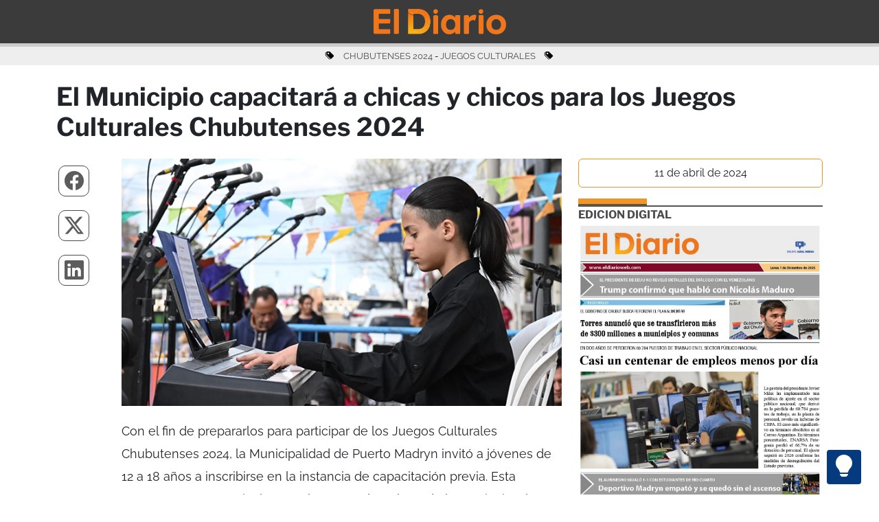

--- FILE ---
content_type: text/html; charset=UTF-8
request_url: https://www.eldiarioweb.com/2024/04/el-municipio-capacitara-a-chicas-y-chicos-para-los-juegos-culturales-chubutenses-2024/
body_size: 8715
content:
<!-- Header Single -->
<!DOCTYPE html>
<html lang="es-AR" data-bs-theme="light">

<head>
        <meta charset="UTF-8">
    <meta name="viewport" content="width=device-width, initial-scale=1, maximum-scale=1, user-scalable=no">
    <title>El Municipio capacitará a chicas y chicos para los Juegos Culturales Chubutenses 2024</title>
    <!-- Metas -->
    <meta http-equiv="Content-Language" content="es-AR">
    <meta name="description" content="Con el fin de prepararlos para participar de los Juegos Culturales Chubutenses 2024, la Municipalidad de Puerto Madryn invitó a jóvenes de 12 a 18 años a inscribirse en la instancia de capacitación previa....">
    <meta name="keywords" content="Chubutenses 2024, Juegos Culturales">
    <meta property="article:published_time" content="2024-04-11T10:00:19-03:00" />
    <meta property="article:modified_time" content="2024-04-11T22:31:49-03:00" />
    <!-- Open Graph -->
    <meta property="og:description" content="Con el fin de prepararlos para participar de los Juegos Culturales Chubutenses 2024, la Municipalidad de Puerto Madryn invitó a jóvenes de 12 a 18 años a inscribirse en la instancia de capacitación previa...." />
    <meta property="og:title" content="El Municipio capacitará a chicas y chicos para los Juegos Culturales Chubutenses 2024">
    <meta property="og:locale" content="es_AR" />
    <meta property="og:site_name" content="El Diario" />
    <meta property="og:type" content="article">
    <meta property="og:url" content="https://www.eldiarioweb.com/2024/04/el-municipio-capacitara-a-chicas-y-chicos-para-los-juegos-culturales-chubutenses-2024/">
    <meta property="og:image" content="https://www.eldiarioweb.com/wp-content/uploads/2024/04/muni-juegos-culturales.jpg">
    <!-- END : Open Graph -->
    <!-- Twitter -->
    <meta name="twitter:description" content="Con el fin de prepararlos para participar de los Juegos Culturales Chubutenses 2024, la Municipalidad de Puerto Madryn invitó a jóvenes de 12 a 18 años a inscribirse en la instancia de capacitación previa...." />
    <meta name="twitter:card" content="summary_large_image">
    <meta name="twitter:title" content="El Municipio capacitará a chicas y chicos para los Juegos Culturales Chubutenses 2024">
    <meta name="twitter:image" content="https://www.eldiarioweb.com/wp-content/uploads/2024/04/muni-juegos-culturales.jpg">
    <meta name="twitter:site" content="@ElDiario_web">
    <meta name="twitter:creator" content="@ElDiario_web">
    <!-- END : Twitter -->
    <meta name="author" content="El Diario" />
    <meta name="copyright" content="El Diario" />
    <meta name="robots" content="index, follow, max-image-preview:large">
    <meta name="revisit" content="1 days" />
    <meta name="googlebot" content="index, follow" />
    <link rel="canonical" href="https://www.eldiarioweb.com/2024/04/el-municipio-capacitara-a-chicas-y-chicos-para-los-juegos-culturales-chubutenses-2024/">
    <link rel="apple-touch-icon" sizes="57x57" href="https://www.eldiarioweb.com/wp-content/themes/Bootstrap538/imagenes/apple-icon-57x57.png">
    <link rel="apple-touch-icon" sizes="60x60" href="https://www.eldiarioweb.com/wp-content/themes/Bootstrap538/imagenes/apple-icon-60x60.png">
    <link rel="apple-touch-icon" sizes="72x72" href="https://www.eldiarioweb.com/wp-content/themes/Bootstrap538/imagenes/apple-icon-72x72.png">
    <link rel="apple-touch-icon" sizes="76x76" href="https://www.eldiarioweb.com/wp-content/themes/Bootstrap538/imagenes/apple-icon-76x76.png">
    <link rel="apple-touch-icon" sizes="114x114" href="https://www.eldiarioweb.com/wp-content/themes/Bootstrap538/imagenes/apple-icon-114x114.png">
    <link rel="apple-touch-icon" sizes="120x120" href="https://www.eldiarioweb.com/wp-content/themes/Bootstrap538/imagenes/apple-icon-120x120.png">
    <link rel="apple-touch-icon" sizes="144x144" href="https://www.eldiarioweb.com/wp-content/themes/Bootstrap538/imagenes/apple-icon-144x144.png">
    <link rel="apple-touch-icon" sizes="152x152" href="https://www.eldiarioweb.com/wp-content/themes/Bootstrap538/imagenes/apple-icon-152x152.png">
    <link rel="apple-touch-icon" sizes="180x180" href="https://www.eldiarioweb.com/wp-content/themes/Bootstrap538/imagenes/apple-icon-180x180.png">
    <link rel="icon" type="image/png" sizes="192x192" href="https://www.eldiarioweb.com/wp-content/themes/Bootstrap538/imagenes/android-icon-192x192.png">
    <link rel="icon" type="image/png" sizes="32x32" href="https://www.eldiarioweb.com/wp-content/themes/Bootstrap538/imagenes/favicon-32x32.png">
    <link rel="icon" type="image/png" sizes="96x96" href="https://www.eldiarioweb.com/wp-content/themes/Bootstrap538/imagenes/favicon-96x96.png">
    <link rel="icon" type="image/png" sizes="16x16" href="https://www.eldiarioweb.com/wp-content/themes/Bootstrap538/imagenes/favicon-16x16.png">
    <link rel="mask-icon" href="https://www.eldiarioweb.com/wp-content/themes/Bootstrap538/imagenes/logo.png" color="#ffffff">
    <link rel="manifest" href="https://www.eldiarioweb.com/wp-content/themes/Bootstrap538/imagenes/manifest.json">
    <meta name="msapplication-TileColor" content="#ffffff">
    <meta name="msapplication-TileImage" content="https://www.eldiarioweb.com/wp-content/themes/Bootstrap538/imagenes/ms-icon-144x144.png">
    <meta name="theme-color" content="#ffffff">
    <!-- Noticia Hoy JSON-LD -->
    <script type="application/ld+json">
        {
            "@context": "https://schema.org",
            "@type": "NewsArticle",
            "headline": "El Municipio capacitará a chicas y chicos para los Juegos Culturales Chubutenses 2024",
            "description": "Con el fin de prepararlos para participar de los Juegos Culturales Chubutenses 2024, la Municipalidad de Puerto Madryn invitó a jóvenes de 12 a 18 años a inscribirse en la instancia de capacitación previa....",
            "image": {
                "@type": "ImageObject",
                "url": "https://www.eldiarioweb.com/wp-content/uploads/2024/04/muni-juegos-culturales.jpg"
            },
            "author": {
                "@type": "Person",
                "name": "Redacción El Diario"
            },
            "publisher": {
                "@type": "Organization",
                "name": "El Diario",
                "url": "https://www.eldiarioweb.com",
                "logo": {
                    "@type": "ImageObject",
                    "url": "https://www.eldiarioweb.com/wp-content/themes/Bootstrap538/imagenes/logo.png"
                }
            },
            "datePublished": "2024-04-11T10:00:19-03:00",
            "dateModified": "2024-04-11T22:31:49-03:00",
            "mainEntityOfPage": {
                "@type": "WebPage",
                "@id": "https://www.eldiarioweb.com/2024/04/el-municipio-capacitara-a-chicas-y-chicos-para-los-juegos-culturales-chubutenses-2024/"
            },
            "url": "https://www.eldiarioweb.com/2024/04/el-municipio-capacitara-a-chicas-y-chicos-para-los-juegos-culturales-chubutenses-2024/",
            "keywords": ["Chubutenses 2024","Juegos Culturales"],
            "inLanguage": "es-AR",
            "locationCreated": {
                "@type": "Place",
                "name": "Puerto Madryn, Chubut, Argentina"
            },
            "articleSection": "Regionales",
            "about": [
    {
        "@type": "Thing",
        "name": "Chubutenses 2024"
    },
    {
        "@type": "Thing",
        "name": "Juegos Culturales"
    }
],
            "wordCount": 184,
            "timeRequired": "PT1M        }
    </script>
    <!-- END : Noticia Hoy JSON-LD -->
    <!-- El Diario JSON-LD -->
    <script type="application/ld+json">
        {
            "@context": "https://schema.org",
            "@type": "Organization",
            "name": "El Diario",
            "url": "https://www.eldiarioweb.com",
            "logo": "https://www.eldiarioweb.com/wp-content/themes/Bootstrap538/imagenes/eldiarioweb.jpg",
            "sameAs": [
                "https://www.facebook.com/eldiarioonline",
                "https://x.com/ElDiario_web",
                "https://www.instagram.com/eldiarioweb"
            ]
        }
    </script>
    <!-- END: El Diario JSON-LD -->
    <!-- END : Metas -->
    <link rel="alternate" href="https://www.eldiarioweb.com/feed" title="RSS" type="application/rss+xml">
    <link rel="alternate" type="application/atom+xml" title="Atom" href="https://www.eldiarioweb.com/feed/atom" />
    <link href="https://cdn.jsdelivr.net/npm/bootstrap@5.3.7/dist/css/bootstrap.min.css" rel="stylesheet" integrity="sha384-LN+7fdVzj6u52u30Kp6M/trliBMCMKTyK833zpbD+pXdCLuTusPj697FH4R/5mcr" crossorigin="anonymous">
    
    
    <style type="text/css">@font-face {font-family:Libre Franklin;font-style:normal;font-weight:400;src:url(/cf-fonts/v/libre-franklin/5.0.16/latin/wght/normal.woff2);unicode-range:U+0000-00FF,U+0131,U+0152-0153,U+02BB-02BC,U+02C6,U+02DA,U+02DC,U+0304,U+0308,U+0329,U+2000-206F,U+2074,U+20AC,U+2122,U+2191,U+2193,U+2212,U+2215,U+FEFF,U+FFFD;font-display:swap;}@font-face {font-family:Libre Franklin;font-style:normal;font-weight:400;src:url(/cf-fonts/v/libre-franklin/5.0.16/latin-ext/wght/normal.woff2);unicode-range:U+0100-02AF,U+0304,U+0308,U+0329,U+1E00-1E9F,U+1EF2-1EFF,U+2020,U+20A0-20AB,U+20AD-20CF,U+2113,U+2C60-2C7F,U+A720-A7FF;font-display:swap;}@font-face {font-family:Libre Franklin;font-style:normal;font-weight:400;src:url(/cf-fonts/v/libre-franklin/5.0.16/vietnamese/wght/normal.woff2);unicode-range:U+0102-0103,U+0110-0111,U+0128-0129,U+0168-0169,U+01A0-01A1,U+01AF-01B0,U+0300-0301,U+0303-0304,U+0308-0309,U+0323,U+0329,U+1EA0-1EF9,U+20AB;font-display:swap;}@font-face {font-family:Libre Franklin;font-style:normal;font-weight:700;src:url(/cf-fonts/v/libre-franklin/5.0.16/latin/wght/normal.woff2);unicode-range:U+0000-00FF,U+0131,U+0152-0153,U+02BB-02BC,U+02C6,U+02DA,U+02DC,U+0304,U+0308,U+0329,U+2000-206F,U+2074,U+20AC,U+2122,U+2191,U+2193,U+2212,U+2215,U+FEFF,U+FFFD;font-display:swap;}@font-face {font-family:Libre Franklin;font-style:normal;font-weight:700;src:url(/cf-fonts/v/libre-franklin/5.0.16/latin-ext/wght/normal.woff2);unicode-range:U+0100-02AF,U+0304,U+0308,U+0329,U+1E00-1E9F,U+1EF2-1EFF,U+2020,U+20A0-20AB,U+20AD-20CF,U+2113,U+2C60-2C7F,U+A720-A7FF;font-display:swap;}@font-face {font-family:Libre Franklin;font-style:normal;font-weight:700;src:url(/cf-fonts/v/libre-franklin/5.0.16/vietnamese/wght/normal.woff2);unicode-range:U+0102-0103,U+0110-0111,U+0128-0129,U+0168-0169,U+01A0-01A1,U+01AF-01B0,U+0300-0301,U+0303-0304,U+0308-0309,U+0323,U+0329,U+1EA0-1EF9,U+20AB;font-display:swap;}@font-face {font-family:Raleway;font-style:normal;font-weight:400;src:url(/cf-fonts/v/raleway/5.0.16/vietnamese/wght/normal.woff2);unicode-range:U+0102-0103,U+0110-0111,U+0128-0129,U+0168-0169,U+01A0-01A1,U+01AF-01B0,U+0300-0301,U+0303-0304,U+0308-0309,U+0323,U+0329,U+1EA0-1EF9,U+20AB;font-display:swap;}@font-face {font-family:Raleway;font-style:normal;font-weight:400;src:url(/cf-fonts/v/raleway/5.0.16/cyrillic-ext/wght/normal.woff2);unicode-range:U+0460-052F,U+1C80-1C88,U+20B4,U+2DE0-2DFF,U+A640-A69F,U+FE2E-FE2F;font-display:swap;}@font-face {font-family:Raleway;font-style:normal;font-weight:400;src:url(/cf-fonts/v/raleway/5.0.16/latin/wght/normal.woff2);unicode-range:U+0000-00FF,U+0131,U+0152-0153,U+02BB-02BC,U+02C6,U+02DA,U+02DC,U+0304,U+0308,U+0329,U+2000-206F,U+2074,U+20AC,U+2122,U+2191,U+2193,U+2212,U+2215,U+FEFF,U+FFFD;font-display:swap;}@font-face {font-family:Raleway;font-style:normal;font-weight:400;src:url(/cf-fonts/v/raleway/5.0.16/latin-ext/wght/normal.woff2);unicode-range:U+0100-02AF,U+0304,U+0308,U+0329,U+1E00-1E9F,U+1EF2-1EFF,U+2020,U+20A0-20AB,U+20AD-20CF,U+2113,U+2C60-2C7F,U+A720-A7FF;font-display:swap;}@font-face {font-family:Raleway;font-style:normal;font-weight:400;src:url(/cf-fonts/v/raleway/5.0.16/cyrillic/wght/normal.woff2);unicode-range:U+0301,U+0400-045F,U+0490-0491,U+04B0-04B1,U+2116;font-display:swap;}@font-face {font-family:Raleway;font-style:normal;font-weight:700;src:url(/cf-fonts/v/raleway/5.0.16/cyrillic-ext/wght/normal.woff2);unicode-range:U+0460-052F,U+1C80-1C88,U+20B4,U+2DE0-2DFF,U+A640-A69F,U+FE2E-FE2F;font-display:swap;}@font-face {font-family:Raleway;font-style:normal;font-weight:700;src:url(/cf-fonts/v/raleway/5.0.16/latin/wght/normal.woff2);unicode-range:U+0000-00FF,U+0131,U+0152-0153,U+02BB-02BC,U+02C6,U+02DA,U+02DC,U+0304,U+0308,U+0329,U+2000-206F,U+2074,U+20AC,U+2122,U+2191,U+2193,U+2212,U+2215,U+FEFF,U+FFFD;font-display:swap;}@font-face {font-family:Raleway;font-style:normal;font-weight:700;src:url(/cf-fonts/v/raleway/5.0.16/cyrillic/wght/normal.woff2);unicode-range:U+0301,U+0400-045F,U+0490-0491,U+04B0-04B1,U+2116;font-display:swap;}@font-face {font-family:Raleway;font-style:normal;font-weight:700;src:url(/cf-fonts/v/raleway/5.0.16/latin-ext/wght/normal.woff2);unicode-range:U+0100-02AF,U+0304,U+0308,U+0329,U+1E00-1E9F,U+1EF2-1EFF,U+2020,U+20A0-20AB,U+20AD-20CF,U+2113,U+2C60-2C7F,U+A720-A7FF;font-display:swap;}@font-face {font-family:Raleway;font-style:normal;font-weight:700;src:url(/cf-fonts/v/raleway/5.0.16/vietnamese/wght/normal.woff2);unicode-range:U+0102-0103,U+0110-0111,U+0128-0129,U+0168-0169,U+01A0-01A1,U+01AF-01B0,U+0300-0301,U+0303-0304,U+0308-0309,U+0323,U+0329,U+1EA0-1EF9,U+20AB;font-display:swap;}</style>
    <link rel="stylesheet" href="https://cdn.jsdelivr.net/npm/bootstrap-icons@1.13.1/font/bootstrap-icons.min.css">
    <link rel="stylesheet" href="https://www.eldiarioweb.com/wp-content/themes/Bootstrap538/style.css">
    <script>
        // theme automatico
        var theme = localStorage.getItem('theme');
        if (theme === null) theme = 'light';
        document.documentElement.setAttribute('data-bs-theme', theme);
        // theme automatico
    </script>
    <!-- WordPress Head -->
    <meta name='robots' content='max-image-preview:large' />
<link rel='dns-prefetch' href='//s.w.org' />
<link rel='stylesheet' id='wp-block-library-css'  href='https://www.eldiarioweb.com/wp-includes/css/dist/block-library/style.min.css?ver=5.9.3' type='text/css' media='all' />
<style id='global-styles-inline-css' type='text/css'>
body{--wp--preset--color--black: #000000;--wp--preset--color--cyan-bluish-gray: #abb8c3;--wp--preset--color--white: #ffffff;--wp--preset--color--pale-pink: #f78da7;--wp--preset--color--vivid-red: #cf2e2e;--wp--preset--color--luminous-vivid-orange: #ff6900;--wp--preset--color--luminous-vivid-amber: #fcb900;--wp--preset--color--light-green-cyan: #7bdcb5;--wp--preset--color--vivid-green-cyan: #00d084;--wp--preset--color--pale-cyan-blue: #8ed1fc;--wp--preset--color--vivid-cyan-blue: #0693e3;--wp--preset--color--vivid-purple: #9b51e0;--wp--preset--gradient--vivid-cyan-blue-to-vivid-purple: linear-gradient(135deg,rgba(6,147,227,1) 0%,rgb(155,81,224) 100%);--wp--preset--gradient--light-green-cyan-to-vivid-green-cyan: linear-gradient(135deg,rgb(122,220,180) 0%,rgb(0,208,130) 100%);--wp--preset--gradient--luminous-vivid-amber-to-luminous-vivid-orange: linear-gradient(135deg,rgba(252,185,0,1) 0%,rgba(255,105,0,1) 100%);--wp--preset--gradient--luminous-vivid-orange-to-vivid-red: linear-gradient(135deg,rgba(255,105,0,1) 0%,rgb(207,46,46) 100%);--wp--preset--gradient--very-light-gray-to-cyan-bluish-gray: linear-gradient(135deg,rgb(238,238,238) 0%,rgb(169,184,195) 100%);--wp--preset--gradient--cool-to-warm-spectrum: linear-gradient(135deg,rgb(74,234,220) 0%,rgb(151,120,209) 20%,rgb(207,42,186) 40%,rgb(238,44,130) 60%,rgb(251,105,98) 80%,rgb(254,248,76) 100%);--wp--preset--gradient--blush-light-purple: linear-gradient(135deg,rgb(255,206,236) 0%,rgb(152,150,240) 100%);--wp--preset--gradient--blush-bordeaux: linear-gradient(135deg,rgb(254,205,165) 0%,rgb(254,45,45) 50%,rgb(107,0,62) 100%);--wp--preset--gradient--luminous-dusk: linear-gradient(135deg,rgb(255,203,112) 0%,rgb(199,81,192) 50%,rgb(65,88,208) 100%);--wp--preset--gradient--pale-ocean: linear-gradient(135deg,rgb(255,245,203) 0%,rgb(182,227,212) 50%,rgb(51,167,181) 100%);--wp--preset--gradient--electric-grass: linear-gradient(135deg,rgb(202,248,128) 0%,rgb(113,206,126) 100%);--wp--preset--gradient--midnight: linear-gradient(135deg,rgb(2,3,129) 0%,rgb(40,116,252) 100%);--wp--preset--duotone--dark-grayscale: url('#wp-duotone-dark-grayscale');--wp--preset--duotone--grayscale: url('#wp-duotone-grayscale');--wp--preset--duotone--purple-yellow: url('#wp-duotone-purple-yellow');--wp--preset--duotone--blue-red: url('#wp-duotone-blue-red');--wp--preset--duotone--midnight: url('#wp-duotone-midnight');--wp--preset--duotone--magenta-yellow: url('#wp-duotone-magenta-yellow');--wp--preset--duotone--purple-green: url('#wp-duotone-purple-green');--wp--preset--duotone--blue-orange: url('#wp-duotone-blue-orange');--wp--preset--font-size--small: 13px;--wp--preset--font-size--medium: 20px;--wp--preset--font-size--large: 36px;--wp--preset--font-size--x-large: 42px;}.has-black-color{color: var(--wp--preset--color--black) !important;}.has-cyan-bluish-gray-color{color: var(--wp--preset--color--cyan-bluish-gray) !important;}.has-white-color{color: var(--wp--preset--color--white) !important;}.has-pale-pink-color{color: var(--wp--preset--color--pale-pink) !important;}.has-vivid-red-color{color: var(--wp--preset--color--vivid-red) !important;}.has-luminous-vivid-orange-color{color: var(--wp--preset--color--luminous-vivid-orange) !important;}.has-luminous-vivid-amber-color{color: var(--wp--preset--color--luminous-vivid-amber) !important;}.has-light-green-cyan-color{color: var(--wp--preset--color--light-green-cyan) !important;}.has-vivid-green-cyan-color{color: var(--wp--preset--color--vivid-green-cyan) !important;}.has-pale-cyan-blue-color{color: var(--wp--preset--color--pale-cyan-blue) !important;}.has-vivid-cyan-blue-color{color: var(--wp--preset--color--vivid-cyan-blue) !important;}.has-vivid-purple-color{color: var(--wp--preset--color--vivid-purple) !important;}.has-black-background-color{background-color: var(--wp--preset--color--black) !important;}.has-cyan-bluish-gray-background-color{background-color: var(--wp--preset--color--cyan-bluish-gray) !important;}.has-white-background-color{background-color: var(--wp--preset--color--white) !important;}.has-pale-pink-background-color{background-color: var(--wp--preset--color--pale-pink) !important;}.has-vivid-red-background-color{background-color: var(--wp--preset--color--vivid-red) !important;}.has-luminous-vivid-orange-background-color{background-color: var(--wp--preset--color--luminous-vivid-orange) !important;}.has-luminous-vivid-amber-background-color{background-color: var(--wp--preset--color--luminous-vivid-amber) !important;}.has-light-green-cyan-background-color{background-color: var(--wp--preset--color--light-green-cyan) !important;}.has-vivid-green-cyan-background-color{background-color: var(--wp--preset--color--vivid-green-cyan) !important;}.has-pale-cyan-blue-background-color{background-color: var(--wp--preset--color--pale-cyan-blue) !important;}.has-vivid-cyan-blue-background-color{background-color: var(--wp--preset--color--vivid-cyan-blue) !important;}.has-vivid-purple-background-color{background-color: var(--wp--preset--color--vivid-purple) !important;}.has-black-border-color{border-color: var(--wp--preset--color--black) !important;}.has-cyan-bluish-gray-border-color{border-color: var(--wp--preset--color--cyan-bluish-gray) !important;}.has-white-border-color{border-color: var(--wp--preset--color--white) !important;}.has-pale-pink-border-color{border-color: var(--wp--preset--color--pale-pink) !important;}.has-vivid-red-border-color{border-color: var(--wp--preset--color--vivid-red) !important;}.has-luminous-vivid-orange-border-color{border-color: var(--wp--preset--color--luminous-vivid-orange) !important;}.has-luminous-vivid-amber-border-color{border-color: var(--wp--preset--color--luminous-vivid-amber) !important;}.has-light-green-cyan-border-color{border-color: var(--wp--preset--color--light-green-cyan) !important;}.has-vivid-green-cyan-border-color{border-color: var(--wp--preset--color--vivid-green-cyan) !important;}.has-pale-cyan-blue-border-color{border-color: var(--wp--preset--color--pale-cyan-blue) !important;}.has-vivid-cyan-blue-border-color{border-color: var(--wp--preset--color--vivid-cyan-blue) !important;}.has-vivid-purple-border-color{border-color: var(--wp--preset--color--vivid-purple) !important;}.has-vivid-cyan-blue-to-vivid-purple-gradient-background{background: var(--wp--preset--gradient--vivid-cyan-blue-to-vivid-purple) !important;}.has-light-green-cyan-to-vivid-green-cyan-gradient-background{background: var(--wp--preset--gradient--light-green-cyan-to-vivid-green-cyan) !important;}.has-luminous-vivid-amber-to-luminous-vivid-orange-gradient-background{background: var(--wp--preset--gradient--luminous-vivid-amber-to-luminous-vivid-orange) !important;}.has-luminous-vivid-orange-to-vivid-red-gradient-background{background: var(--wp--preset--gradient--luminous-vivid-orange-to-vivid-red) !important;}.has-very-light-gray-to-cyan-bluish-gray-gradient-background{background: var(--wp--preset--gradient--very-light-gray-to-cyan-bluish-gray) !important;}.has-cool-to-warm-spectrum-gradient-background{background: var(--wp--preset--gradient--cool-to-warm-spectrum) !important;}.has-blush-light-purple-gradient-background{background: var(--wp--preset--gradient--blush-light-purple) !important;}.has-blush-bordeaux-gradient-background{background: var(--wp--preset--gradient--blush-bordeaux) !important;}.has-luminous-dusk-gradient-background{background: var(--wp--preset--gradient--luminous-dusk) !important;}.has-pale-ocean-gradient-background{background: var(--wp--preset--gradient--pale-ocean) !important;}.has-electric-grass-gradient-background{background: var(--wp--preset--gradient--electric-grass) !important;}.has-midnight-gradient-background{background: var(--wp--preset--gradient--midnight) !important;}.has-small-font-size{font-size: var(--wp--preset--font-size--small) !important;}.has-medium-font-size{font-size: var(--wp--preset--font-size--medium) !important;}.has-large-font-size{font-size: var(--wp--preset--font-size--large) !important;}.has-x-large-font-size{font-size: var(--wp--preset--font-size--x-large) !important;}
</style>
<link rel="https://api.w.org/" href="https://www.eldiarioweb.com/wp-json/" /><link rel="alternate" type="application/json" href="https://www.eldiarioweb.com/wp-json/wp/v2/posts/362639" /><link rel="EditURI" type="application/rsd+xml" title="RSD" href="https://www.eldiarioweb.com/xmlrpc.php?rsd" />
<link rel="wlwmanifest" type="application/wlwmanifest+xml" href="https://www.eldiarioweb.com/wp-includes/wlwmanifest.xml" /> 
<meta name="generator" content="WordPress 5.9.3" />
<link rel="canonical" href="https://www.eldiarioweb.com/2024/04/el-municipio-capacitara-a-chicas-y-chicos-para-los-juegos-culturales-chubutenses-2024/" />
<link rel='shortlink' href='https://www.eldiarioweb.com/?p=362639' />
<link rel="alternate" type="application/json+oembed" href="https://www.eldiarioweb.com/wp-json/oembed/1.0/embed?url=https%3A%2F%2Fwww.eldiarioweb.com%2F2024%2F04%2Fel-municipio-capacitara-a-chicas-y-chicos-para-los-juegos-culturales-chubutenses-2024%2F" />
<link rel="alternate" type="text/xml+oembed" href="https://www.eldiarioweb.com/wp-json/oembed/1.0/embed?url=https%3A%2F%2Fwww.eldiarioweb.com%2F2024%2F04%2Fel-municipio-capacitara-a-chicas-y-chicos-para-los-juegos-culturales-chubutenses-2024%2F&#038;format=xml" />
<link rel="icon" href="https://www.eldiarioweb.com/wp-content/uploads/2024/01/apple-icon-180x180-1-150x150.png" sizes="32x32" />
<link rel="icon" href="https://www.eldiarioweb.com/wp-content/uploads/2024/01/apple-icon-180x180-1.png" sizes="192x192" />
<link rel="apple-touch-icon" href="https://www.eldiarioweb.com/wp-content/uploads/2024/01/apple-icon-180x180-1.png" />
<meta name="msapplication-TileImage" content="https://www.eldiarioweb.com/wp-content/uploads/2024/01/apple-icon-180x180-1.png" />
    <!-- END : WordPress Head -->
    <!-- Google tag (gtag.js) -->
    <script async src="https://www.googletagmanager.com/gtag/js?id=G-5Y767HVKEC"></script>
    <script>
        window.dataLayer = window.dataLayer || [];

        function gtag() {
            dataLayer.push(arguments);
        }
        gtag('js', new Date());
        gtag('config', 'G-5Y767HVKEC');
    </script>
    <!-- END : Google tag (gtag.js) -->
</head>

<body>
    <!-- Botón TOP -->
    <a id="button_top"></a>
    <a id="button_light"><i class="bi bi-lightbulb-fill"></i></a>
    <!-- END : Botón TOP -->
    <!-- END : Header Single --><!-- menu_inside -->
<header class="sticky-top user-select-none">

    <nav class="navbar navbar-expand-lg p-0" style="background-color: #3b3b3b;">
        <div class="container-fluid p-2">
            <div class="row mx-auto">
                <div class="col">
                    <a href="/">
                        <img loading="eager" class="img-fluid" style="display:block;margin:auto;max-width: 193px;padding-bottom: 5px;" src="https://www.eldiarioweb.com/wp-content/themes/Bootstrap538/imagenes/logo_nuevo.png" alt="Logo" cache-control="max-age=604800" decoding="async">
                    </a>
                </div>
            </div>
        </div>
    </nav>
    <div id="progress2">
        <div class="progress2-container">
            <div class="progress2-bar" id="myBar" style="width: 0%;"></div>
        </div>
    </div>
</header><!-- etiquetas -->
<div class="container-fluid etiquetas mb-4 mt-0 d-none d-md-block" style="display: flex; text-transform: uppercase;">
    <div class="container">
        <div class="row raleway400">
            <div class="col text-center">
                                    <p class="pt-1 pb-1 mb-0">

                        <!-- <i class="fa-solid fa-tag" style="margin-right: 10px;" aria-hidden="true"></i> -->
                        <i class="bi bi-tags-fill" style="margin-right: 10px;" aria-hidden="true"></i>
                        <a href="https://www.eldiarioweb.com/etiqueta/chubutenses-2024/">CHUBUTENSES 2024</a> - <a href="https://www.eldiarioweb.com/etiqueta/juegos-culturales/">JUEGOS CULTURALES</a>                         <!-- <i class="fa-solid fa-tag" style="margin-left: 10px;" aria-hidden="true"></i>-->
                        <i class="bi bi-tags-fill" style="margin-left: 10px;" aria-hidden="true"></i>
                    </p>
                            </div>
        </div>
    </div>
</div>
<!-- single -->

<article class="container" itemscope itemtype="http://schema.org/BlogPosting">

    <div class="row mt-2 pb-2">
        <div class="col">
            <h1 class="Franklin700 titulos_notas" itemprop="headline">El Municipio capacitará a chicas y chicos para los Juegos Culturales Chubutenses 2024</h1>
        </div>
    </div>

    <div class="row mt-2">

        <div class="col-lg-7 order-2 texto_single raleway400">
            <div class="row">
                <div class="col vista_noticia">
                    <p><img loading="lazy" src="https://www.eldiarioweb.com/wp-content/uploads/2024/04/muni-juegos-culturales.jpg" alt="" width="711" height="400" class="aligncenter size-full wp-image-362640" />Con el fin de prepararlos para participar de los Juegos Culturales Chubutenses 2024, la Municipalidad de Puerto Madryn invitó a  jóvenes de 12 a 18 años a inscribirse en la instancia de capacitación previa. Esta propuesta que se articula entre las áreas de Cultura de la provincia y la ciudad, busca fomentar el arte y el intercambio entre jóvenes de toda la provincia.<br />
Los encuentros presenciales se llevarán a cabo los días 8 y 9 de junio y serán dirigidos por capacitadores provinciales expertos en diversas disciplinas artísticas.<br />
Las ramas incluyen literatura (cuento, poesía, historieta), música (canto solista, conjunto musical, freestyle individual), artes visuales (dibujo y pintura), artes audiovisuales (fotografía/videominuto), danza (pareja de danza, danza individual) y teatro (teatro individual, teatro grupal).<br />
Para inscribirse, las personas interesadas deberán completar el formulario disponible en https://forms.gle/htAWELdgB4u9Rwop7 . La fecha límite es el viernes 19 de abril.<br />
Para consultas e información adicional, pueden comunicarse al correo electrónico <a href="/cdn-cgi/l/email-protection" class="__cf_email__" data-cfemail="157063707b617a667660796160677455787471676c7b3b727a773b7467">[email&#160;protected]</a> o al teléfono 2804 472060, disponible de lunes a viernes, de 8 a 14 horas.</p>
                </div>
            </div>
        </div>

        <aside class="col-lg-1 order-1 d-none d-lg-block">
            <div class="menu">
                <div class="nav flex-column social">
                    <a target="_blank" href="https://www.facebook.com/sharer.php?u=https://www.eldiarioweb.com/2024/04/el-municipio-capacitara-a-chicas-y-chicos-para-los-juegos-culturales-chubutenses-2024/&title=El Municipio capacitará a chicas y chicos para los Juegos Culturales Chubutenses 2024"><i class="bi bi-facebook"></i></a>
                    <a target="_blank" href="https://twitter.com/intent/tweet?text=El Municipio capacitará a chicas y chicos para los Juegos Culturales Chubutenses 2024 https://www.eldiarioweb.com/2024/04/el-municipio-capacitara-a-chicas-y-chicos-para-los-juegos-culturales-chubutenses-2024/"><i class="bi bi-twitter-x"></i></a>
                    <a target="_blank" href="https://www.linkedin.com/shareArticle?mini=true&url=https://www.eldiarioweb.com/2024/04/el-municipio-capacitara-a-chicas-y-chicos-para-los-juegos-culturales-chubutenses-2024/&title=El Municipio capacitará a chicas y chicos para los Juegos Culturales Chubutenses 2024"><i class="bi bi-linkedin"></i></a>
                </div>
            </div>
        </aside>

        <div class="col-lg-4 order-3">
            <section>
                <div class="row d-none d-md-flex">
                    <div class="col text-center">
                        <p class="raleway400 rounded p-2 pl-3 pr-3" style="border: #F39424 1px solid;">
                            <time>
                                11 de abril de 2024                            </time>
                        </p>
                                            </div>
                </div>

                <div class="row">
                    <div class="col">
                        <div class="row">
                            <div class="col">
                                <div id="rectanguloBorde">
                                    <div class="rectangulo"></div>
                                </div>
                                <a target="_self" href="pdf/21-12-2024.pdf" class="Franklin700 fs-6">EDICION DIGITAL</a>
                            </div>
                        </div>
                                                <a href="https://www.eldiarioweb.com/pdf/tapa.jpg?v=1764556580" target="_self" aria-label="Edición digital de El Diario WEB">
                            <img loading="lazy" src="https://www.eldiarioweb.com/pdf/tapa.jpg?v=1764556580" alt="Tapa de El Diario WEB" decoding="async" class="img-fluid">
                        </a>

                    </div>
                </div>

                <div class="row mt-4">
                    <div class="col">
                        <div id="rectanguloBorde">
                            <div class="rectangulo" style="background: darkred;"></div>
                        </div>
                        <h2 class="Franklin700 separador-single">OPINIÓN</h2>
                        <!-- opinión -->
                                                    <a href="https://www.eldiarioweb.com/2025/11/argentina-no-tolera-mas-violencia/" alt="Argentina no tolera más violencia">
                                <article class="row" itemscope itemtype="http://schema.org/BlogPosting">
                                    <div class="col-lg-5">
                                        <div class="ratio ratio-16x9 img-container">
                                            <div itemprop="image" itemscope itemtype="https://schema.org/ImageObject">
                                                <div class="img-skeleton w-100 h-100 position-absolute"></div>
                                                <img
                                                    data-src="https://www.eldiarioweb.com/wp-content/uploads/2025/11/NO-MAS-VIOLENCIA-416x234.jpeg"
                                                    alt="Etiquetas: femicidios, mujeres, seguridad, Violencia de género"
                                                    loading="lazy"
                                                    decoding="async"
                                                    fetchpriority="low"
                                                    class="card-img-top w-100 h-100 object-fit-cover object-center lazy-img rounded-1">
                                                <meta itemprop="url" content="https://www.eldiarioweb.com/wp-content/uploads/2025/11/NO-MAS-VIOLENCIA.jpeg">
                                            </div>
                                        </div>
                                    </div>
                                    <div class="col-lg-7">
                                        <h2 itemprop="headline" style="font-weight: 700; font-size: 1.2rem !important;">Argentina no tolera más violencia</h2>
                                        <link itemprop="url" href="https://www.eldiarioweb.com/2025/11/argentina-no-tolera-mas-violencia/">
                                    </div>
                                </article>
                            </a>
                            <hr class="d-none d-lg-block" id="rectanguloBorde">

                                                <!-- END: opinion -->

                    </div>
                </div>
                <div class="row">
                    <div class="col">
                        <div id="rectanguloBorde">
                            <div class="rectangulo"></div>
                        </div>
                        <h2 class="Franklin700 separador-single">TERMÓMETROS</h2>
                        <!-- termómetro -->
                                                    <a href="https://www.eldiarioweb.com/2025/12/karina-milei-en-la-feliz/" alt="Karina Milei en La Feliz">
                                <article class="row" itemscope itemtype="http://schema.org/BlogPosting">
                                    <div class="col-lg-5">
                                        <div class="ratio ratio-16x9 img-container">
                                            <div itemprop="image" itemscope itemtype="https://schema.org/ImageObject">
                                                <div class="img-skeleton w-100 h-100 position-absolute"></div>
                                                <img
                                                    data-src="https://www.eldiarioweb.com/wp-content/uploads/2025/12/KARINA-MILEI-LLA-416x234.jpg"
                                                    alt="Etiquetas: karina milei, lla"
                                                    loading="lazy"
                                                    decoding="async"
                                                    fetchpriority="low"
                                                    class="card-img-top w-100 h-100 object-fit-cover object-center lazy-img rounded-1">
                                                <meta itemprop="url" content="https://www.eldiarioweb.com/wp-content/uploads/2025/12/KARINA-MILEI-LLA-919x518.jpg">
                                            </div>
                                        </div>
                                    </div>
                                    <div class="col-lg-7">
                                        <h2 itemprop="headline" style="font-weight: 700; font-size: 1.2rem !important;">Karina Milei en La Feliz</h2>
                                        <link itemprop="url" href="https://www.eldiarioweb.com/2025/12/karina-milei-en-la-feliz/">
                                    </div>
                                </article>
                            </a>
                            <hr class="d-none d-lg-block" id="rectanguloBorde">

                                                    <a href="https://www.eldiarioweb.com/2025/11/lla-sigue-sumando/" alt="LLA sigue sumando">
                                <article class="row" itemscope itemtype="http://schema.org/BlogPosting">
                                    <div class="col-lg-5">
                                        <div class="ratio ratio-16x9 img-container">
                                            <div itemprop="image" itemscope itemtype="https://schema.org/ImageObject">
                                                <div class="img-skeleton w-100 h-100 position-absolute"></div>
                                                <img
                                                    data-src="https://www.eldiarioweb.com/wp-content/uploads/2025/11/LLA-416x234.jpg"
                                                    alt="Etiquetas: diputados, lla, pases"
                                                    loading="lazy"
                                                    decoding="async"
                                                    fetchpriority="low"
                                                    class="card-img-top w-100 h-100 object-fit-cover object-center lazy-img rounded-1">
                                                <meta itemprop="url" content="https://www.eldiarioweb.com/wp-content/uploads/2025/11/LLA.jpg">
                                            </div>
                                        </div>
                                    </div>
                                    <div class="col-lg-7">
                                        <h2 itemprop="headline" style="font-weight: 700; font-size: 1.2rem !important;">LLA sigue sumando</h2>
                                        <link itemprop="url" href="https://www.eldiarioweb.com/2025/11/lla-sigue-sumando/">
                                    </div>
                                </article>
                            </a>
                            <hr class="d-none d-lg-block" id="rectanguloBorde">

                                                    <a href="https://www.eldiarioweb.com/2025/11/vacaciones-para-el-equipo-de-milei/" alt="Vacaciones para el equipo de Milei">
                                <article class="row" itemscope itemtype="http://schema.org/BlogPosting">
                                    <div class="col-lg-5">
                                        <div class="ratio ratio-16x9 img-container">
                                            <div itemprop="image" itemscope itemtype="https://schema.org/ImageObject">
                                                <div class="img-skeleton w-100 h-100 position-absolute"></div>
                                                <img
                                                    data-src="https://www.eldiarioweb.com/wp-content/uploads/2025/11/gabinete-milei-416x234.jpg"
                                                    alt="Etiquetas: gabinete nacional, Javier Milei, vacaciones, verano"
                                                    loading="lazy"
                                                    decoding="async"
                                                    fetchpriority="low"
                                                    class="card-img-top w-100 h-100 object-fit-cover object-center lazy-img rounded-1">
                                                <meta itemprop="url" content="https://www.eldiarioweb.com/wp-content/uploads/2025/11/gabinete-milei-922x518.jpg">
                                            </div>
                                        </div>
                                    </div>
                                    <div class="col-lg-7">
                                        <h2 itemprop="headline" style="font-weight: 700; font-size: 1.2rem !important;">Vacaciones para el equipo de Milei</h2>
                                        <link itemprop="url" href="https://www.eldiarioweb.com/2025/11/vacaciones-para-el-equipo-de-milei/">
                                    </div>
                                </article>
                            </a>
                            <hr class="d-none d-lg-block" id="rectanguloBorde">

                                                <!-- END: termómetro -->
                    </div>
                </div>
            </section>
        </div>

    </div>

    <section>
        <div class="row mt-2">
            <div class="col">
                <div id="rectanguloBorde">
                    <div class="rectangulo"></div>
                </div>
                <h2 class="Franklin700 separador">ÚLTIMAS NOTICIAS</h2>
            </div>
        </div>

        <div class="row noticias mb-2">

            
                <div class="col-lg">
                    <a href="https://www.eldiarioweb.com/2025/12/torres-insto-a-gremios-de-educacion-a-mantener-abiertos-los-canales-de-dialogo/" alt="Torres instó a gremios de educación a mantener abiertos los canales de diálogo">
                        <article itemscope itemtype="http://schema.org/BlogPosting">
                            <div class="ratio ratio-16x9 img-container">
                                <div itemprop="image" itemscope itemtype="https://schema.org/ImageObject">
                                    <div class="img-skeleton w-100 h-100 position-absolute"></div>
                                    <img
                                        data-src="https://www.eldiarioweb.com/wp-content/uploads/2025/12/torres-gremios-educacion-416x234.jpg"
                                        alt="Etiquetas: chubut, educación, gremios, Ignacio &quot;Nacho&quot; Torres"
                                        loading="lazy"
                                        decoding="async"
                                        fetchpriority="low"
                                        class="card-img-top w-100 h-100 object-fit-cover object-center lazy-img rounded-1">
                                    <meta itemprop="url" content="https://www.eldiarioweb.com/wp-content/uploads/2025/12/torres-gremios-educacion-920x518.jpg">
                                </div>
                            </div>
                            <h2 itemprop="headline" style="font-size: 1.4rem;">Torres instó a gremios de educación a mantener abiertos los canales de diálogo</h2>
                            <link itemprop="url" href="https://www.eldiarioweb.com/2025/12/torres-insto-a-gremios-de-educacion-a-mantener-abiertos-los-canales-de-dialogo/">
                        </article>
                    </a>
                </div>

            
                <div class="col-lg">
                    <a href="https://www.eldiarioweb.com/2025/12/investigan-a-exdirector-de-escuela-por-presunto-desvio-de-fondos-publicos/" alt="Investigan a exdirector de escuela por presunto desvío de fondos públicos">
                        <article itemscope itemtype="http://schema.org/BlogPosting">
                            <div class="ratio ratio-16x9 img-container">
                                <div itemprop="image" itemscope itemtype="https://schema.org/ImageObject">
                                    <div class="img-skeleton w-100 h-100 position-absolute"></div>
                                    <img
                                        data-src="https://www.eldiarioweb.com/wp-content/uploads/2025/12/fiscalia-esquel-bottini-416x234.jpg"
                                        alt="Etiquetas: DESVÍO DE FONDOS, exdirector de escuela, fraude"
                                        loading="lazy"
                                        decoding="async"
                                        fetchpriority="low"
                                        class="card-img-top w-100 h-100 object-fit-cover object-center lazy-img rounded-1">
                                    <meta itemprop="url" content="https://www.eldiarioweb.com/wp-content/uploads/2025/12/fiscalia-esquel-bottini-922x518.jpg">
                                </div>
                            </div>
                            <h2 itemprop="headline" style="font-size: 1.4rem;">Investigan a exdirector de escuela por presunto desvío de fondos públicos</h2>
                            <link itemprop="url" href="https://www.eldiarioweb.com/2025/12/investigan-a-exdirector-de-escuela-por-presunto-desvio-de-fondos-publicos/">
                        </article>
                    </a>
                </div>

            
                <div class="col-lg">
                    <a href="https://www.eldiarioweb.com/2025/12/presentaron-el-plan-binacional-de-turismo-chile-argentina/" alt="Presentaron el Plan Binacional de Turismo Chile–Argentina">
                        <article itemscope itemtype="http://schema.org/BlogPosting">
                            <div class="ratio ratio-16x9 img-container">
                                <div itemprop="image" itemscope itemtype="https://schema.org/ImageObject">
                                    <div class="img-skeleton w-100 h-100 position-absolute"></div>
                                    <img
                                        data-src="https://www.eldiarioweb.com/wp-content/uploads/2025/12/turismo-plan-binacional-con-chile-312x234.jpeg"
                                        alt="Etiquetas: Chile, plan binacional, turismo"
                                        loading="lazy"
                                        decoding="async"
                                        fetchpriority="low"
                                        class="card-img-top w-100 h-100 object-fit-cover object-center lazy-img rounded-1">
                                    <meta itemprop="url" content="https://www.eldiarioweb.com/wp-content/uploads/2025/12/turismo-plan-binacional-con-chile-691x518.jpeg">
                                </div>
                            </div>
                            <h2 itemprop="headline" style="font-size: 1.4rem;">Presentaron el Plan Binacional de Turismo Chile–Argentina</h2>
                            <link itemprop="url" href="https://www.eldiarioweb.com/2025/12/presentaron-el-plan-binacional-de-turismo-chile-argentina/">
                        </article>
                    </a>
                </div>

            
        </div>
    </section>

</article>
<!-- Footer -->
<footer>
    <div class="container-fluid" style="background-color: #55595C;">
        <div class="container pt-2 pb-2">
            <div class="row align-items-center">
                <div class="col-lg-2 text-center">
                    <img src="https://www.eldiarioweb.com/wp-content/themes/Bootstrap538/imagenes/logo_blanco.png" class="img-fluid" alt="Logo" style="max-height: 51px; padding-bottom: 4px;" cache-control="max-age=604800" decoding="async">
                </div>
                <div class="col-lg"></div>
                <div class="col-lg-3 pt-1 pt-md-0">
                    <ul class="list-inline m-0" id="socialBar">
                        <li class="list-inline-item"><a class="social-icon text-xs-center" target="_blank" href="https://www.twitter.com/ElDiario_web" alt="Twitter"><i style="color: #fff; font-size: 20px;" class="bi bi-twitter-x" aria-hidden="true"></i></a></li>
                        <li class="list-inline-item">&nbsp;</li>
                        <li class="list-inline-item"><a class="social-icon text-xs-center" target="_blank" href="https://www.facebook.com/eldiarioonline" alt="FaceBook"><i style="color: #fff; font-size: 20px" class="bi bi-facebook" aria-hidden="true"></i></a></li>
                        <li class="list-inline-item">&nbsp;</li>
                        <li class="list-inline-item"><a class="social-icon text-xs-center" target="_blank" href="https://www.youtube.com/user/diariodemadryn/" alt="youtube"><i style="color: #fff; font-size: 20px" class="bi bi-youtube" aria-hidden="true"></i></a></li>
                        <li class="list-inline-item">&nbsp;</li>
                        <li class="list-inline-item"><a class="social-icon text-xs-center" target="_blank" href="https://www.instagram.com/eldiarioweb/" alt="instagram"><i style="color: #fff; font-size: 20px" class="bi bi-instagram" aria-hidden="true"></i></a></li>
                        <li class="list-inline-item">&nbsp;</li>
                        <li class="list-inline-item"><a class="social-icon text-xs-center" target="_blank" href="https://www.whatsapp.com/channel/0029VaIoUnHICVfcOmL0Vn3g" alt="whatsapp"><i style="color: #fff; font-size: 20px" class="bi bi-whatsapp" aria-hidden="true"></i></a></li>
                    </ul>
                </div>
            </div>
        </div>
    </div>
    <div class="container-fluid" style="background-color: #3C3C3C;">
        <div class="container pt-2 pb-2">
            <div class="row">
                <div class="col text-end raleway400" style="font-size: 0.7rem;">
                    <a href="/cdn-cgi/l/email-protection" class="__cf_email__" data-cfemail="136176777270707a7c7d53767f777a72617a7c6476713d707c7e">[email&#160;protected]</a> - <a href="/cdn-cgi/l/email-protection" class="__cf_email__" data-cfemail="f5858097999c969c919491b59099919c94879c9a829097db969a98">[email&#160;protected]</a><br>
                    <a href="https://www.grupoazulmedia.com/" style="color: white; font-weight: bold;">www.grupoazulmedia.com</a>
                </div>
            </div>
        </div>
    </div>
</footer>

<script data-cfasync="false" src="/cdn-cgi/scripts/5c5dd728/cloudflare-static/email-decode.min.js"></script><script src="https://cdn.jsdelivr.net/npm/bootstrap@5.3.7/dist/js/bootstrap.bundle.min.js" integrity="sha384-ndDqU0Gzau9qJ1lfW4pNLlhNTkCfHzAVBReH9diLvGRem5+R9g2FzA8ZGN954O5Q" crossorigin="anonymous"></script>
<script src="https://code.jquery.com/jquery-3.7.1.slim.min.js"></script>
<script src="https://www.eldiarioweb.com/wp-content/themes/Bootstrap538/eldiarioweb.js"></script>
<script defer src="https://static.cloudflareinsights.com/beacon.min.js/vcd15cbe7772f49c399c6a5babf22c1241717689176015" integrity="sha512-ZpsOmlRQV6y907TI0dKBHq9Md29nnaEIPlkf84rnaERnq6zvWvPUqr2ft8M1aS28oN72PdrCzSjY4U6VaAw1EQ==" data-cf-beacon='{"version":"2024.11.0","token":"ff387a84136147d5a6b5b32c46b73c45","r":1,"server_timing":{"name":{"cfCacheStatus":true,"cfEdge":true,"cfExtPri":true,"cfL4":true,"cfOrigin":true,"cfSpeedBrain":true},"location_startswith":null}}' crossorigin="anonymous"></script>
</body>

</html>
<!-- END : Footer -->
<!--
Performance optimized by W3 Total Cache. Learn more: https://www.boldgrid.com/w3-total-cache/

Almacenamiento en caché de páginas con Disk: Enhanced (Requested URI is rejected) 

Served from: www.eldiarioweb.com @ 2025-12-01 21:22:14 by W3 Total Cache
-->

--- FILE ---
content_type: text/css
request_url: https://www.eldiarioweb.com/wp-content/themes/Bootstrap538/style.css
body_size: 2134
content:
a {
    text-decoration: none !important;
}

a:hover {
    text-decoration: none !important;
}

hr {
    border-top: 1px solid rgba(0, 0, 0, .5);
}

.raleway400 {
    font-family: 'Raleway', sans-serif !important;
    font-weight: 400;
}

.raleway700 {
    font-family: 'Raleway', sans-serif !important;
    font-weight: 700;
}

.Franklin400 {
    font-family: 'Libre Franklin', sans-serif !important;
    font-weight: 400;
}

.Franklin700 {
    font-family: 'Libre Franklin', sans-serif !important;
    font-weight: 700;
}

/* Skeleton/Placeholder para lazy loading */
.img-skeleton {
    background: linear-gradient(90deg, #f0f0f0 25%, #e0e0e0 50%, #f0f0f0 75%);
    background-size: 200% 100%;
    animation: loading 1.5s infinite;
}

@keyframes loading {
    0% {
        background-position: 200% 0;
    }

    100% {
        background-position: -200% 0;
    }
}

.img-container img {
    transition: opacity 0.3s ease;
    opacity: 0;
}

.img-container img.loaded {
    opacity: 1;
}

/* END : Skeleton/Placeholder para lazy loading */

/* HEADER */
.fecha {
    padding-top: 5px;
    font-size: 0.8rem;
    font-family: 'Raleway', sans-serif;
    font-size: 14px;
}

#logo {
    max-height: 100px;
    margin-top: 10px;
}

.etiquetas {
    font-size: 0.8rem;
    margin-top: 65px;
    white-space: nowrap;
    flex-grow: 1;
    flex-basis: 0;
}

#button_light {
    display: inline-block;
    background-color: #053A7E;
    width: 50px;
    height: 50px;
    text-align: center;
    border-radius: 4px;
    position: fixed;
    top: 91%;
    right: 2%;
    transition: background-color .3s, opacity .5s, visibility .5s;
    opacity: 1;
    visibility: visible;
    z-index: 1000;
    font-size: 2em;
    color: #fff;
}

#button_light:hover {
    cursor: pointer;
    background-color: #333;
}

#button_top {
    display: inline-block;
    background-color: #FF9800;
    width: 50px;
    height: 50px;
    text-align: center;
    border-radius: 4px;
    position: fixed;
    top: 91%;
    right: 5%;
    transition: background-color .3s,
        opacity .5s, visibility .5s;
    opacity: 0;
    visibility: hidden;
    z-index: 1000;
}

#button_top::after {
    content: "\f286";
    font-family: 'bootstrap-icons';
    font-weight: normal;
    font-style: normal;
    font-size: 2em;
    line-height: 50px;
    color: #fff;
}

#button_top:hover {
    cursor: pointer;
    background-color: #333;
}

#button_top.show {
    opacity: 1;
    visibility: visible;
}

.progress2 {
    position: fixed;
    top: 45px;
    z-index: 1;
    width: 100%;
    transition: all 0.5s;
}

.progress2-container {
    width: 100%;
    height: 5px;
}

.progress2-bar {
    height: 5px;
    background: #F39424;
    width: 0%;
}

.progress3 {
    position: fixed;
    top: 45px;
    z-index: 1;
    width: 100%;
    transition: all 0.5s;
}

.progress3-container {
    width: 100%;
    height: 5px;
}

.progress3-bar {
    height: 5px;
    background: #F39424;
    width: 0%;
}

.animateMe {
    animation: progreso;
}

@keyframes progreso {
    0% {
        top: -100;
        opacity: 0;
    }

    100% {
        top: 100;
        opacity: 1;
    }
}

/* HEADER */

.central h1 {
    font-size: 2rem;
    padding-top: 0.5rem;
    padding-bottom: 0.5rem
}

.central h2 {
    font-size: 1.2rem;
    margin-top: 0.5rem;
}

.central p {
    font-size: 1.1rem;
    line-height: 24px;
}

.deportesCentral h1 {
    font-size: 2rem;
    padding-top: 0.5rem;
    padding-bottom: 0.5rem
}

.deportesCentral h2 {
    font-size: 1.2rem;
    margin-top: 0.5rem;
}

.deportesCentral p {
    font-size: 1.1rem;
    line-height: 24px;
}

.deportes_foto img {
    object-fit: cover;
    height: 450px;
    width: 100%;
}

.noticias_centrales h1 {
    font-size: 1.5rem;
    margin-top: 0.5rem;
    margin-bottom: 1.5rem;
}

.deportesCentrales h1 {
    font-size: 1.5rem;
    margin-top: 0.5rem;
    margin-bottom: 1.5rem;
}

.termometro {
    font-size: 1.4rem;
    margin-left: 0px !important;
    margin-right: 0px !important;
    border-bottom: #F39424 2px solid;
}

.termometro h1 {
    font-family: 'Raleway', sans-serif;
    font-weight: 700;
    font-size: 1.6rem;
    padding-top: 10px;
    padding-bottom: 10px;
    padding-right: 15px;
    padding-left: 15px;
}

.rectangulo {
    width: 100px;
    height: 10px;
    background: #F39424;
}

.separador {
    font-size: 1.8rem;
    /* color: #4A4B4C; */
    padding-top: 8px;
}

.separador_deportes {
    font-size: 1.8rem;
    /* color: #005957; */
    padding-top: 8px;
}

.noticias h1 {
    font-size: 1.4rem;
    font-family: 'Raleway', sans-serif;
    font-weight: 700;
    margin-top: 0.5rem;
    margin-bottom: 1.5rem;
}

.ultimas_noticias h2 {
    font-size: 1.2rem;
    padding-top: 8px;
}

.ultimas_noticias h5 {
    font-size: 1rem;
}

.ultimas_noticias h4 {
    font-family: 'Raleway', sans-serif;
    font-weight: 700;
    font-size: 1.2rem;
}

.ultimas_noticias p {
    font-size: 3rem;
    color: #F39424;
}

.ultimas_noticias .linea_naranja {
    display: table;
    overflow: hidden;
    border-left: 3px solid #F39424;
}

footer {
    color: #dcdcdc;
}

footer #socialBar {
    text-align: right;
}

/* SINGLE */

.volanta_notas {
    font-size: 1.5rem;
}

.titulos_notas {
    /* color: #3b3b3b; */
    font-size: 2.3rem;
}

.texto_single {
    font-size: 1.1rem;
    line-height: 33px;
}

.social [class*="bi bi-facebook"] {
    border-radius: 10px;
    border: #4A4B4C solid 1px;
    color: rgb(92, 92, 92);
    display: inline-block;
    height: 45px;
    line-height: 45px;
    margin: 10px 3px;
    width: 45px;
    font-size: 28px;
    text-align: center;
}

.social [class*="bi bi-twitter-x"] {
    border-radius: 10px;
    border: #4A4B4C solid 1px;
    color: rgb(92, 92, 92);
    display: inline-block;
    height: 45px;
    line-height: 45px;
    margin: 10px 3px;
    width: 45px;
    font-size: 28px;
    text-align: center;
}

.social [class*="bi bi-linkedin"] {
    border-radius: 10px;
    border: #4A4B4C solid 1px;
    color: rgb(92, 92, 92);
    display: inline-block;
    height: 45px;
    line-height: 45px;
    margin: 10px 3px;
    width: 45px;
    font-size: 28px;
    text-align: center;
}

.social .bi-facebook:hover {
    background-color: #b9b9b9;
}

.social .bi-twitter-x:hover {
    background-color: #b9b9b9;
}

.social .bi-linkedin:hover {
    background-color: #b9b9b9;
}

.vista_noticia img {
    width: 100%;
    height: auto;
    padding-bottom: 20px;
}

.vista_noticia a {
    /* color: #d67f00; */
    font-weight: bold;
}

/* PARA QUE LA PRIMER IMAGEN DE LA NOTICIA SE VEA 16:9 */
.vista_noticia>p:nth-child(1) img:first-of-type,
.vista_noticia>p:nth-child(2) img:first-of-type {
    aspect-ratio: 16/9;
    object-fit: cover;
    width: 100%;
}

.separador-single {
    font-size: 1.2rem;
    /* color: #4A4B4C; */
    padding-top: 8px;
}

.leidas {
    font-size: 2.5rem;
    /* color: #F39424; */
    line-height: 40px;
}

/* SINGLE */

/* AJUSTES CELULAR */
@media (max-width: 800px) {
    #button_light {
        top: 87%;
        right: 3%;
        width: 43px;
        height: 43px;
        font-size: 1.8em;
    }

    #button_top {
        top: 87%;
        right: 14%;
        width: 43px;
        height: 43px;
        font-size: 1.2em;
    }

    .central h1 {
        margin-left: 0.5rem !important;
        margin-right: 0.5rem !important;
        font-size: 1.7rem;
        padding-top: 0;
        padding-bottom: 0;
    }

    .central h2 {
        margin-left: 0.5rem !important;
        margin-right: 0.5rem !important;
        font-size: 1rem;
    }

    .central p {
        font-size: 1rem;
        line-height: 24px;
        margin-bottom: 0;
        margin-left: 0.5rem !important;
        margin-right: 0.5rem !important;
    }

    .col_radio {
        text-align: -webkit-center;
    }

    .col_radio_btn {
        text-align: -webkit-center;
    }

    .noticias h1 {
        font-size: 1.3rem;
        margin-top: 0.5rem;
        margin-bottom: 1.5rem;
    }

    .ultimas_noticias h4 {
        font-size: 0.9rem;
    }

    .ultimas_noticias p {
        font-size: 2rem;
    }

    footer #socialBar {
        text-align: center;
    }

    /* SINGLE */
    .titulos_notas {
        font-size: 1.8rem;
    }

    .volanta_notas {
        font-size: 1.2rem;
    }

    .texto_single {
        font-size: 1rem;
        line-height: 27px;
    }

    /* SINGLE */
}

/* AJUSTES CELULAR */

/* AJUSTES HD */
@media (min-width: 1200px) {
    #button_top {
        right: 7%;
    }
}

/* AJUSTES HD */

/* AJUSTES FULLHD */
@media (min-width: 1400px) {
    #button_top {
        right: 5%;
    }
}

/* AJUSTES FULLHD */

/* AJUSTES DARKMODE */

[data-bs-theme=dark] a {
    color: #DEE2E6;
}

[data-bs-theme=dark] a:hover {
    color: #FFF;
}

[data-bs-theme=dark] #barraSuperior {
    background-color: #2C2C2C;
    border-top: #444444 1px solid;
    border-bottom: #444444 1px solid;
}

[data-bs-theme=dark] #barraSuperior .nav-link {
    color: #DEE2E6;
}

[data-bs-theme=dark] #barraSuperior .nav-link:hover {
    color: #FFF;
}

[data-bs-theme=dark] #menuDiario {
    background-color: #3C3C3C;
}

[data-bs-theme=dark] #menuDiarioCelular {
    background-color: #3C3C3C;
}

[data-bs-theme=dark] #menuDiarioCelularFecha {
    background-color: #55595C;
}

[data-bs-theme=dark] #menuDiario .fecha {
    color: #B3B4BB;
}

[data-bs-theme=dark] .progress2-container {
    background: #444444;
}

[data-bs-theme=dark] .progress3-container {
    background: #444444;
}

[data-bs-theme=dark] .etiquetas {
    background: #55595C;
    color: #DEE2E6;
}

[data-bs-theme=dark] .etiquetas a {
    color: #B3B4BB;
}

[data-bs-theme=dark] .etiquetas a:hover {
    color: #FFF;
}

[data-bs-theme=dark] .central h2 {
    color: #B3B4BB;
}

[data-bs-theme=dark] .termometro {
    background-color: #2B3035;
}

[data-bs-theme=dark] .rectangulo {
    border-bottom: 2px solid #2B3035;
}

[data-bs-theme=dark] #rectanguloBorde {
    border-bottom: 2px solid #2B3035;
}

[data-bs-theme=dark] .ultimas_noticias {
    background-color: #2B3035;
}

[data-bs-theme=dark] .ultimas_noticias h2 {
    color: #F39424
}

[data-bs-theme=dark] .ultimas_noticias h5 {
    color: #F39424
}

[data-bs-theme=dark] .deportesCentral h2 {
    color: #00767A;
}

[data-bs-theme=dark] .deportesCentral h1 {
    color: #00767A;
}

[data-bs-theme=dark] .deportesCentrales h1 {
    color: #00767A;
}

[data-bs-theme=dark] .volanta_notas {
    color: #B3B4BB;
}

/* AJUSTES DARKMODE */

/* AJUSTES LIGHTMODE */

[data-bs-theme=light] a {
    color: #4A4B4C;
}

[data-bs-theme=light] a:hover {
    color: #2B3035;
}


[data-bs-theme=light] #barraSuperior {
    background-color: #F8F9FA;
    border-top: #929292 1px solid;
    border-bottom: #929292 1px solid;
}

[data-bs-theme=light] #barraSuperior .nav-link {
    color: #575757;
}

[data-bs-theme=light] #barraSuperior .nav-link:hover {
    color: #000;
}

[data-bs-theme=light] #menuDiario {
    background: linear-gradient(90deg, rgba(219, 219, 219, 1) 0%, rgba(255, 255, 255, 1) 40%, rgba(255, 255, 255, 1) 60%, rgba(219, 219, 219, 1) 100%);
}

[data-bs-theme=light] #menuDiarioCelular {
    background: linear-gradient(90deg, rgba(219, 219, 219, 1) 0%, rgba(255, 255, 255, 1) 40%, rgba(255, 255, 255, 1) 60%, rgba(219, 219, 219, 1) 100%);
}

[data-bs-theme=light] #menuDiarioCelularFecha {
    background: linear-gradient(90deg, rgba(219, 219, 219, 1) 0%, rgba(255, 255, 255, 1) 40%, rgba(255, 255, 255, 1) 60%, rgba(219, 219, 219, 1) 100%);
}

[data-bs-theme=light] #menuDiario .fecha {
    color: #606060;
}

[data-bs-theme=light] .progress2-container {
    background: #CCC;
}

[data-bs-theme=light] .progress3-container {
    background: #CCC;
}

[data-bs-theme=light] .etiquetas {
    background: #EEEEEE;
    color: #000;
}

[data-bs-theme=light] .etiquetas a {
    color: #4A4B4C;
}

[data-bs-theme=light] .etiquetas a:hover {
    color: #000;
}

[data-bs-theme=light] .central h2 {
    color: #F39424;
}

[data-bs-theme=light] .termometro {
    background-color: #DEDEDE;
}

[data-bs-theme=light] .rectangulo {
    border-bottom: 2px solid #555;
}

[data-bs-theme=light] #rectanguloBorde {
    border-bottom: 2px solid #555;
}

[data-bs-theme=light] .ultimas_noticias {
    background-color: #F3F4F4;
}

[data-bs-theme=light] .ultimas_noticias h2 {
    color: rgb(190, 0, 0);
}

[data-bs-theme=light] .ultimas_noticias h5 {
    color: rgb(190, 0, 0);
}

[data-bs-theme=light] .deportesCentral h2 {
    color: #005957;
}

[data-bs-theme=light] .deportesCentral h1 {
    color: #005957;
}

[data-bs-theme=light] .deportesCentrales h1 {
    color: #005957;
}

[data-bs-theme=light] .volanta_notas {
    color: #F39424;
}

/* AJUSTES LIGHTMODE */

--- FILE ---
content_type: application/javascript
request_url: https://www.eldiarioweb.com/wp-content/themes/Bootstrap538/eldiarioweb.js
body_size: 660
content:
// Lazy loading avanzado con Intersection Observer
document.addEventListener('DOMContentLoaded', function () {
    const lazyImages = document.querySelectorAll('.lazy-img');

    // Configuración del observer
    const imageObserver = new IntersectionObserver((entries, observer) => {
        entries.forEach(entry => {
            if (entry.isIntersecting) {
                const img = entry.target;
                const skeleton = img.parentElement.querySelector('.img-skeleton');

                // Cargar la imagen
                img.src = img.dataset.src;

                // Cuando la imagen se carga completamente
                img.onload = () => {
                    requestAnimationFrame(() => {
                        img.classList.add('loaded');
                        if (skeleton) skeleton.style.display = 'none';
                    });
                };

                // Manejo de errores
                img.onerror = () => {
                    if (skeleton) {
                        skeleton.innerHTML = '<div class="d-flex align-items-center justify-content-center h-100 text-muted"><i class="fas fa-image fa-2x"></i></div>';
                        skeleton.style.background = '#f8f9fa';
                        skeleton.style.animation = 'none';
                    }
                };

                // Dejar de observar esta imagen
                observer.unobserve(img);
            }
        });
    }, {
        root: null,
        rootMargin: '50px', // Cargar 50px antes de que sea visible
        threshold: 0.1
    });

    // Observar todas las imágenes lazy
    lazyImages.forEach(img => imageObserver.observe(img));
});

// Barra de progreso scroll
window.onscroll = function () {
    progress_compu();
};

function progress_compu() {
    const winScroll = document.body.scrollTop || document.documentElement.scrollTop;
    const height = document.documentElement.scrollHeight - document.documentElement.clientHeight;
    const scrolled = (winScroll / height) * 100;
    const bar = document.getElementById("myBar");

    if (bar) {
        bar.style.width = scrolled + "%";
    }
}

// Comportamiento del botón "ir arriba"
if (typeof $ !== 'undefined') {
    $(document).ready(function () {
        const btn = $('#button_top');

        $(window).scroll(function () {
            if ($(window).scrollTop() > 300) {
                btn.addClass('show');
            } else {
                btn.removeClass('show');
            }
        });

        btn.on('click', function () {
            document.body.scrollTop = 0;
            document.documentElement.scrollTop = 0;
        });

        $('#button_light').on('click', function () {
            let theme;
            if (document.documentElement.getAttribute('data-bs-theme') === 'dark') {
                theme = 'light';
            } else {
                theme = 'dark';
            }
            document.documentElement.setAttribute('data-bs-theme', theme);
            localStorage.setItem('theme', theme);
        });
    });
}
